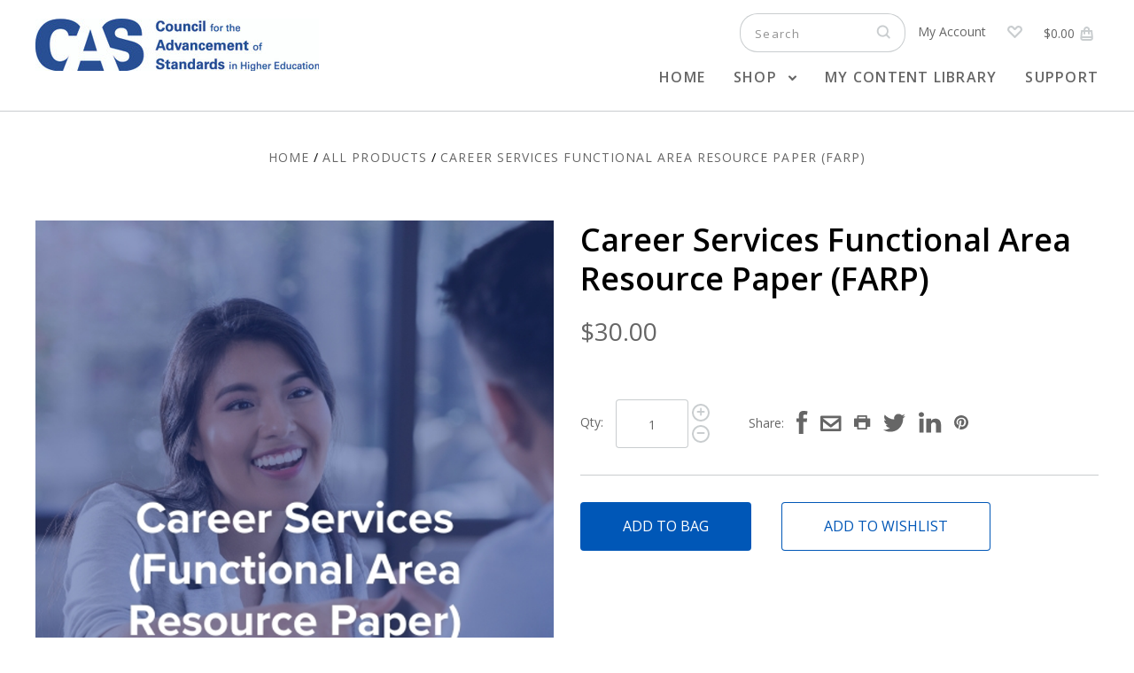

--- FILE ---
content_type: text/html; charset=UTF-8
request_url: https://store.cas.edu/career-services-functional-area-resource-paper-farp/
body_size: 19122
content:

<!DOCTYPE html>
<html class="no-js" lang="en">
  <head>
    <meta http-equiv="X-UA-Compatible" content="ie=edge" />
    <title>Career Services Functional Area Resource Paper (FARP)</title>
    <meta property="product:price:amount" content="30" /><meta property="product:price:currency" content="USD" /><meta property="og:url" content="https://store.cas.edu/career-services-functional-area-resource-paper-farp/" /><meta property="og:site_name" content="CAS" /><link rel='canonical' href='https://store.cas.edu/career-services-functional-area-resource-paper-farp/' /><meta name='platform' content='bigcommerce.stencil' /><meta property="og:type" content="product" />
<meta property="og:title" content="Career Services Functional Area Resource Paper (FARP)" />
<meta property="og:image" content="https://cdn11.bigcommerce.com/s-ux0bealgua/products/319/images/1307/MTQzODg2__96593.1687892781__87240.1692738989.386.513.png?c=1" />
<meta property="og:availability" content="instock" />
<meta property="pinterest:richpins" content="enabled" />
    
     
    <link href="https://cdn11.bigcommerce.com/s-ux0bealgua/product_images/cas-logo2.png?t=1687961182" rel="shortcut icon">
    <meta name="viewport" content="width=device-width, initial-scale=1, maximum-scale=1">
    <script src="https://cdn11.bigcommerce.com/s-ux0bealgua/stencil/40871f40-2afe-013c-886e-0a53b72a8f80/e/84b56400-4ecc-013e-dd49-42e7961536b3/js/modernizr.js"></script>

    <script>
    function browserSupportsAllFeatures() {
        return window.Promise
            && window.fetch
            && window.URL
            && window.URLSearchParams
            && window.WeakMap
            // object-fit support
            && ('objectFit' in document.documentElement.style);
    }

    function loadScript(src) {
        var js = document.createElement('script');
        js.src = src;
        js.onerror = function () {
            console.error('Failed to load polyfill script ' + src);
        };
        document.head.appendChild(js);
    }

    if (!browserSupportsAllFeatures()) {
        loadScript('https://cdn11.bigcommerce.com/s-ux0bealgua/stencil/40871f40-2afe-013c-886e-0a53b72a8f80/e/84b56400-4ecc-013e-dd49-42e7961536b3/dist/theme-bundle.polyfills.js');
    }
</script>

    <script>
      window.lazySizesConfig = window.lazySizesConfig || {};
      window.lazySizesConfig.loadMode = 1;
    </script>
    <script async src="https://cdn11.bigcommerce.com/s-ux0bealgua/stencil/40871f40-2afe-013c-886e-0a53b72a8f80/e/84b56400-4ecc-013e-dd49-42e7961536b3/dist/theme-bundle.head_async.js"></script>

    <link data-stencil-stylesheet href="https://cdn11.bigcommerce.com/s-ux0bealgua/stencil/40871f40-2afe-013c-886e-0a53b72a8f80/e/84b56400-4ecc-013e-dd49-42e7961536b3/css/theme-59fa40f0-2afe-013c-d375-664769252734.css" rel="stylesheet">
    <link href="https://fonts.googleapis.com/css?family=Open+Sans:600,700,400,300,400italic&display=swap" rel="stylesheet">

    <!-- Start Tracking Code for analytics_googleanalytics4 -->

<script data-cfasync="false" src="https://cdn11.bigcommerce.com/shared/js/google_analytics4_bodl_subscribers-358423becf5d870b8b603a81de597c10f6bc7699.js" integrity="sha256-gtOfJ3Avc1pEE/hx6SKj/96cca7JvfqllWA9FTQJyfI=" crossorigin="anonymous"></script>
<script data-cfasync="false">
  (function () {
    window.dataLayer = window.dataLayer || [];

    function gtag(){
        dataLayer.push(arguments);
    }

    function initGA4(event) {
         function setupGtag() {
            function configureGtag() {
                gtag('js', new Date());
                gtag('set', 'developer_id.dMjk3Nj', true);
                gtag('config', 'G-8QPVMB00H0');
            }

            var script = document.createElement('script');

            script.src = 'https://www.googletagmanager.com/gtag/js?id=G-8QPVMB00H0';
            script.async = true;
            script.onload = configureGtag;

            document.head.appendChild(script);
        }

        setupGtag();

        if (typeof subscribeOnBodlEvents === 'function') {
            subscribeOnBodlEvents('G-8QPVMB00H0', false);
        }

        window.removeEventListener(event.type, initGA4);
    }

    

    var eventName = document.readyState === 'complete' ? 'consentScriptsLoaded' : 'DOMContentLoaded';
    window.addEventListener(eventName, initGA4, false);
  })()
</script>

<!-- End Tracking Code for analytics_googleanalytics4 -->


<script src="https://www.google.com/recaptcha/api.js" async defer></script>
<script type="text/javascript">
var BCData = {"product_attributes":{"sku":"CAS-03-01","upc":null,"mpn":null,"gtin":null,"weight":null,"base":true,"image":null,"price":{"without_tax":{"formatted":"$30.00","value":30,"currency":"USD"},"tax_label":"Tax"},"stock":null,"instock":true,"stock_message":null,"purchasable":true,"purchasing_message":null,"call_for_price_message":null}};
</script>

 <script data-cfasync="false" src="https://microapps.bigcommerce.com/bodl-events/1.9.4/index.js" integrity="sha256-Y0tDj1qsyiKBRibKllwV0ZJ1aFlGYaHHGl/oUFoXJ7Y=" nonce="" crossorigin="anonymous"></script>
 <script data-cfasync="false" nonce="">

 (function() {
    function decodeBase64(base64) {
       const text = atob(base64);
       const length = text.length;
       const bytes = new Uint8Array(length);
       for (let i = 0; i < length; i++) {
          bytes[i] = text.charCodeAt(i);
       }
       const decoder = new TextDecoder();
       return decoder.decode(bytes);
    }
    window.bodl = JSON.parse(decodeBase64("[base64]"));
 })()

 </script>

<script nonce="">
(function () {
    var xmlHttp = new XMLHttpRequest();

    xmlHttp.open('POST', 'https://bes.gcp.data.bigcommerce.com/nobot');
    xmlHttp.setRequestHeader('Content-Type', 'application/json');
    xmlHttp.send('{"store_id":"1002715850","timezone_offset":"-5.0","timestamp":"2026-01-21T22:50:52.89431000Z","visit_id":"d0e24741-1774-4f62-8c85-634f9a404615","channel_id":1}');
})();
</script>

    

    
    













































    <!-- snippet location html_head -->

    
<script type="application/ld+json">
  {
    "@context": "http://schema.org",
    "@type": "WebSite",
    "name": "CAS",
    "url": "https://store.cas.edu/"
  }
</script>
  </head>

  <body
    class="product


"
    data-currency-code="USD"
  >

      
    <div class="icons-svg-sprite"><svg style="position: absolute; width: 0; height: 0;" width="0" height="0" version="1.1" xmlns="http://www.w3.org/2000/svg" xmlns:xlink="http://www.w3.org/1999/xlink">
  <defs>
    <symbol id="icon-star" viewBox="0 0 1024 1024">
      <title>star</title>
      <path class="path1" d="M984.504 339.577c-47.75-21.094-174.154-30.282-283.219-34.282-34.154-98.685-88.749-246.342-134.435-291.469-18.627-18.435-48.374-18.435-67.034 0-45.654 45.158-100.278 192.813-134.403 291.469-109.034 4-235.376 13.187-283.19 34.253-25.818 11.411-36.614 42.838-22.938 68.093 31.126 57.28 110.064 142.531 209.126 226.499-27.094 110.25-45.126 210.938-49.936 279.782-2.682 37.779 36.579 64.221 70.125 46.56 62.013-32.925 141.645-67.862 244.749-132.56 32.006 20.096 237.859 138.093 267.002 138.093 27.814 0 49.875-23.866 47.872-52.093-4.81-68.845-22.842-169.533-49.936-279.782 99.094-84 178.032-169.251 209.126-226.531 13.616-25.072 2.998-56.643-22.909-68.032v0z"></path>
    </symbol>
    <symbol id="icon-arrow-up" viewBox="0 0 1489 1024">
      <title>arrow-up</title>
      <path class="path1" d="M1186.251 890.277l-441.599-446.717-441.599 446.717c-69.413 69.413-181.72 69.413-251.133 0-69.041-70.157-69.413-183.581 0-253.738l567.398-572.795c69.041-69.413 181.72-69.413 251.133 0l567.026 572.795c69.32 70.157 69.32 183.581-0.093 253.738-69.413 69.413-181.72 69.413-251.133 0z"></path>
    </symbol>
    <symbol id="icon-arrow-left" viewBox="0 0 683 1024">
      <title>arrow-left</title>
      <path class="path1" d="M611.924 222.907l-292.493 289.142 292.493 289.142c45.449 45.449 45.449 118.983 0 164.432-45.936 45.205-120.202 45.449-166.138 0l-375.044-371.511c-45.449-45.205-45.449-118.983 0-164.432l375.044-371.267c45.936-45.388 120.202-45.388 166.138 0.061 45.449 45.449 45.449 118.983 0 164.432z"></path>
    </symbol>
    <symbol id="icon-arrow-right" viewBox="0 0 634 1024">
      <title>arrow-right</title>
      <path class="path1" d="M58.468 801.093l292.493-289.142-292.493-289.142c-45.449-45.449-45.449-118.983 0-164.432 45.936-45.205 120.202-45.449 166.138 0l375.044 371.511c45.449 45.205 45.449 118.983 0 164.432l-375.044 371.267c-45.936 45.388-120.202 45.388-166.138-0.061-45.449-45.449-45.449-118.983 0-164.432z"></path>
    </symbol>
    <symbol id="icon-close" viewBox="0 0 1024 1024">
      <title>close</title>
      <path class="path1" d="M1024 118.162l-101.095-101.095-384.356 384.357-384.296-384.357-101.156 101.095 384.356 384.357-384.356 384.357 101.156 101.095 384.296-384.296 384.356 384.296 101.095-101.095-384.296-384.357 384.296-384.357z"></path>
    </symbol>
    <symbol id="icon-arrow-down" viewBox="0 0 1024 1024">
      <title>arrow-down</title>
      <path class="path1" d="M208.453 199.435l303.599 307.118 303.599-307.118c47.721-47.721 124.932-47.721 172.654 0 47.465 48.233 47.721 126.212 0 174.445l-390.086 393.796c-47.465 47.721-124.932 47.721-172.654 0l-389.83-393.796c-47.657-48.233-47.657-126.212 0.064-174.445 47.721-47.721 124.932-47.721 172.654 0z"></path>
    </symbol>
    <symbol id="icon-search" viewBox="0 0 1024 1024">
      <title>search</title>
      <path class="path1" d="M991.284 891.053l-187.091-187.151c52.706-70.415 84.269-157.455 84.269-252.145 0-232.87-188.777-421.647-421.647-421.647s-421.647 188.777-421.647 421.647c0 232.87 188.777 421.647 421.647 421.647 94.69 0 181.85-31.563 252.265-84.269l187.031 187.091c23.552 23.552 61.621 23.552 85.173 0s23.552-61.621 0-85.173v0zM466.816 752.934c-166.37 0-301.176-134.807-301.176-301.176s134.807-301.176 301.176-301.176c166.37 0 301.176 134.807 301.176 301.176s-134.807 301.176-301.176 301.176v0z"></path>
    </symbol>
    <symbol id="icon-check-mark" viewBox="0 0 1408 1024">
      <title>check-mark</title>
      <path class="path1" d="M1317.965 53.443c-61.952-61.983-162.41-61.983-224.362 0l-551.661 551.599-271.101-271.101c-61.921-61.983-162.44-61.983-224.362 0-61.952 61.952-61.952 162.41 0 224.362l383.282 383.313c30.976 31.007 71.594 46.464 112.181 46.464s81.205-15.457 112.181-46.464l663.811-663.811c61.983-61.952 61.983-162.41 0.031-224.362z"></path>
    </symbol>
    <symbol id="icon-plus" viewBox="0 0 1024 1024">
      <title>plus</title>
      <path class="path1" d="M133.766 603.15c-44.237 0-80.101-40.816-80.101-91.161v0c0-50.344 35.865-91.161 80.101-91.161h762.774c44.237 0 80.101 40.816 80.101 91.161v0c0 50.344-35.865 91.161-80.101 91.161h-762.774z"></path>
      <path class="path2" d="M515.153 973.477c-50.344 0-91.161-35.865-91.161-80.101v-762.774c0-44.237 40.816-80.101 91.161-80.101s91.161 35.865 91.161 80.101v762.774c0 44.237-40.816 80.101-91.161 80.101z"></path>
    </symbol>
    <symbol id="icon-minus" viewBox="0 0 1024 1024">
      <title>minus</title>
      <path class="path1" d="M133.766 603.15c-44.237 0-80.101-40.816-80.101-91.161v0c0-50.344 35.865-91.161 80.101-91.161h762.774c44.237 0 80.101 40.816 80.101 91.161v0c0 50.344-35.865 91.161-80.101 91.161h-762.774z"></path>
    </symbol>
    <symbol id="icon-avatar" viewBox="0 0 1024 1024">
      <title>avatar</title>
      <path class="path1" d="M512 0c-282.752 0-512 229.248-512 512s229.248 512 512 512c282.752 0 512-229.248 512-512s-229.248-512-512-512v0zM326.72 848.256c21.312-82.752 95.808-144.256 185.28-144.256s164.032 61.504 185.344 144.256c-55.040 30.336-118.080 47.744-185.344 47.744s-130.304-17.408-185.28-47.744v0zM512 512c-35.392 0-64-28.608-64-64s28.608-64 64-64c35.392 0 64 28.608 64 64s-28.608 64-64 64v0zM802.048 763.136c-34.24-74.688-95.872-133.888-172.608-164.288 45.056-35.072 74.56-89.28 74.56-150.848 0-105.984-85.952-192-192-192s-192 86.016-192 192c0 61.568 29.504 115.776 74.56 150.848-76.736 30.4-138.368 89.6-172.608 164.288-58.368-67.392-93.952-155.008-93.952-251.136 0-212.096 171.968-384 384-384 212.096 0 384 171.904 384 384 0 96.128-35.584 183.744-93.952 251.136v0z"></path>
    </symbol>
    <symbol id="icon-calendar" viewBox="0 0 1024 1024">
      <title>calendar</title>
      <path class="path1" d="M960 64h-192c0-35.392-28.608-64-64-64s-64 28.608-64 64h-256c0-35.392-28.608-64-64-64s-64 28.608-64 64h-192c-35.392 0-64 28.608-64 64v832c0 35.392 28.608 64 64 64h896c35.392 0 64-28.608 64-64v-832c0-35.392-28.608-64-64-64v0zM128 448h768v448h-768v-448zM896 320h-768v-128h128c0 35.392 28.608 64 64 64s64-28.608 64-64h256c0 35.392 28.608 64 64 64s64-28.608 64-64h128v128z"></path>
    </symbol>
    <symbol id="icon-delete" viewBox="0 0 896 1024">
      <title>delete</title>
      <path class="path1" d="M128 960c0 35.392 28.608 64 64 64h512c35.392 0 64-28.608 64-64v-704h-640v704zM256 384h384v512h-384v-512zM832 64h-256c0-35.392-28.608-64-64-64h-128c-35.392 0-64 28.608-64 64h-256c-35.392 0-64 28.608-64 64s28.608 64 64 64h768c35.392 0 64-28.608 64-64s-28.608-64-64-64z"></path>
    </symbol>
    <symbol id="icon-edit" viewBox="0 0 1024 1024">
      <title>edit</title>
      <path class="path1" d="M946.116 248.245l-230.641-230.581c-23.552-23.552-61.681-23.552-85.173 0l-630.302 630.362v315.753h315.814l630.302-630.302c23.552-23.552 23.552-61.621 0-85.233v0zM271.059 843.309h-150.588v-150.588l2.59-2.59 150.588 150.588-2.59 2.59zM358.822 755.546l-150.588-150.588 454.355-454.355 150.588 150.588-454.355 454.355z"></path>
    </symbol>
    <symbol id="icon-phone" viewBox="0 0 1081 1024">
      <title>phone</title>
      <path class="path1" d="M821.909 161.703l-80.453 80.453c-22.245 22.245-22.245 58.208 0 80.453s58.208 22.245 80.453 0l80.453-80.453c22.245-22.245 22.245-58.208 0-80.453s-58.208-22.245-80.453 0z"></path>
      <path class="path2" d="M632.603 179.322l29.446-109.899c8.166-30.371-9.855-61.587-40.267-69.632-30.291-8.166-61.506 9.775-69.632 40.186l-29.446 109.899c-8.166 30.371 9.815 61.547 40.227 69.672 30.371 8.166 61.547-9.815 69.672-40.227z"></path>
      <path class="path3" d="M994.642 402.016l-109.899 29.446c-30.411 8.126-48.312 39.301-40.227 69.672 8.126 30.331 39.301 48.393 69.672 40.227l109.899-29.446c30.411-8.126 48.393-39.301 40.227-69.672-8.126-30.411-39.301-48.393-69.672-40.227z"></path>
      <path class="path4" d="M218.512 201.93l-160.906 160.906c-5.229 5.229-9.413 11.505-12.269 18.464-2.896 6.999-4.425 14.401-4.385 21.923-0.040 8.005 16.654 200.972 217.786 402.104s382.192 214.93 391.122 216.7c2.856 0.603 5.712 0.483 8.568 0.603 1.287 0.080 2.454 0.282 3.781 0.241 6.476-0.121 12.671-1.327 18.504-3.62 1.327-0.362 2.494-1.046 3.701-1.609 6.155-2.856 11.988-6.356 16.734-11.103l160.987-160.987c22.245-22.245 22.245-58.208 0-80.453l-160.906-160.906c-22.245-22.245-58.208-22.245-80.453 0l-40.227 40.227-160.906-160.906 40.227-40.227c22.245-22.245 22.245-58.208 0-80.453l-160.906-160.906c-22.245-22.245-58.208-22.245-80.453 0v0zM339.191 403.062l-40.227 40.227c-22.245 22.245-22.245 58.208 0 80.453l241.359 241.359c22.245 22.245 58.208 22.245 80.453 0l40.227-40.227 80.453 80.453-97.71 97.71c-57.363-16.734-143.649-17.257-304.555-178.163s-176.031-256.404-182.226-300.492l101.773-101.773 80.453 80.453z"></path>
    </symbol>
    <symbol id="icon-spinner" viewBox="0 0 1024 1024">
      <title>spinner8</title>
      <path class="path1" d="M512 1024c-136.76 0-265.334-53.258-362.040-149.96-96.702-96.706-149.96-225.28-149.96-362.040 0-96.838 27.182-191.134 78.606-272.692 50-79.296 120.664-143.372 204.356-185.3l43 85.832c-68.038 34.084-125.492 86.186-166.15 150.67-41.746 66.208-63.812 142.798-63.812 221.49 0 229.382 186.618 416 416 416s416-186.618 416-416c0-78.692-22.066-155.282-63.81-221.49-40.66-64.484-98.114-116.584-166.15-150.67l43-85.832c83.692 41.928 154.358 106.004 204.356 185.3 51.422 81.558 78.604 175.854 78.604 272.692 0 136.76-53.258 265.334-149.96 362.040-96.706 96.702-225.28 149.96-362.040 149.96z"></path>
    </symbol>
    <symbol id="icon-lock" viewBox="0 0 24 24">
      <path d="M18 8h-1V6c0-2.76-2.24-5-5-5S7 3.24 7 6v2H6c-1.1 0-2 .9-2 2v10c0 1.1.9 2 2 2h12c1.1 0 2-.9 2-2V10c0-1.1-.9-2-2-2zm-6 9c-1.1 0-2-.9-2-2s.9-2 2-2 2 .9 2 2-.9 2-2 2zm3.1-9H8.9V6c0-1.71 1.39-3.1 3.1-3.1 1.71 0 3.1 1.39 3.1 3.1v2z"></path>
    </symbol>
  </defs>
</svg>
</div>
    <div class="site-wrapper">
      <!-- snippet location header -->

      <header
  class="
    site-header
    logo-align-left
  "
  role="banner"
>
    <div class="container">
  <div data-alerts>

  </div>
  <section class="top-bar">
      <div class="custom-logo">
          <h1 class="site-branding has-logo">
  <a class="site-branding-link" href="https://www.cas.edu">
      <img class="site-branding-logo" src="https://cdn11.bigcommerce.com/s-ux0bealgua/images/stencil/320w/image-manager/cas-logo.jpg" alt="CAS">
  </a>
</h1>
      </div>
    <div
      class="site-alerts"
    >
      

    </div>
    <div class="container">

      <div class="top-bar-center">
          <div data-cart-promos>
            

          </div>

        <h1 class="site-branding has-logo">
  <a class="site-branding-link" href="https://www.cas.edu">
      <img class="site-branding-logo" src="https://cdn11.bigcommerce.com/s-ux0bealgua/images/stencil/320w/image-manager/cas-logo.jpg" alt="CAS">
  </a>
</h1>
      </div>

      <div class="top-bar-right customer-utils">
          <div class="search-button-wrap top-bar-button navigation-desktop">
              <!-- snippet location forms_search -->

<form class="search-form" action="/search.php" data-validated-form>
  <div class="form-field">
    <input class="search-input form-input form-input-short" name="search_query" placeholder="Search" required>
  </div>
  <button class="button-search-submit" type="submit">
    <svg class="icon-search" width="17" height="17" viewBox="0 0 17 17" xmlns="http://www.w3.org/2000/svg"><title>search_icon</title><path d="M16.46 14.8l-3.1-3.1c.87-1.18 1.4-2.63 1.4-4.2 0-3.87-3.14-7-7-7-3.88 0-7 3.13-7 7s3.12 7 7 7c1.56 0 3-.52 4.18-1.4l3.1 3.1c.4.4 1.03.4 1.42 0 .4-.38.4-1.02 0-1.4zm-8.7-2.3c-2.77 0-5-2.24-5-5s2.23-5 5-5c2.75 0 5 2.24 5 5s-2.25 5-5 5z"/></svg>
  </button>
</form>
          </div>
              <div class="customer-links">
                      <a class="top-bar-button" href="/login.php">
                          <span class="button-text">
                              My Account
                          </span>
                      </a>
              </div>


        <div class="compare-wrap" data-compare-widget>
          <button class="top-bar-button button-compare-toggle">
            Compare
            <span class="compare-items-count"></span>
          </button>
          <div class="compare-tab" id="compare-tab">
            <div class="compare-tab-upper">
              <div class="item-limit">
                Compare up to 4 items:
              </div>
              <a href="#" class="clear-compare" data-compare-remove-all>
                Clear Selection
              </a>
            </div>
            <ul
              class="compare-items-list"
              id="compare-items-wrapper"
              data-compare-items
            >
            </ul>
            <a
              class="button button-primary compare-submit"
              href="/compare"
              data-compare-link="/compare"
            >
              Compare
            </a>
          </div>
        </div>

          <a
            class="top-bar-button button-wishlist"
            href="/wishlist.php"
          >
            <svg class="icon-wishlist" width="17" height="14" viewBox="0 0 17 14" xmlns="http://www.w3.org/2000/svg"><title>wishlist</title><path d="M12.75 0c-1.173 0-2.237.482-3.005 1.26L8.5 2.515 7.255 1.26C6.485.483 5.423 0 4.25 0 1.903 0 0 1.928 0 4.305c0 1.188.758 2.3 1.527 3.077l6.222 6.303c.414.42 1.086.42 1.5 0L15.457 7.4C16.226 6.62 17 5.492 17 4.304 17 1.928 15.097 0 12.75 0zM8.5 11.4L3.022 5.85c-.386-.387-.897-.95-.897-1.545 0-1.19.95-2.153 2.125-2.153.588 0 1.12.24 1.502.63L7.75 4.798c.414.42 1.086.42 1.5 0l1.998-2.014c.383-.39.914-.63 1.502-.63 1.173 0 2.125.963 2.125 2.152 0 .595-.51 1.158-.897 1.546L8.5 11.4z"/></svg>
          </a>

        <button
          class="
            top-bar-button
            button-cart-toggle
          "
        >
            <span
              class="mini-cart-subtotal button-text"
              data-cart-subtotal="0"
            >
                $0.00
            </span>
              <svg class="icon-cart" width="15" height="16" viewBox="0 0 15 16" xmlns="http://www.w3.org/2000/svg">
  <title>bag</title>
  <path d="M11.8955 14h-8.58c-.286 0-.549-.117-.741-.329-.169-.187-.243-.423-.243-.671h10.548c0 .248-.074.484-.243.671-.192.212-.455.329-.741.329zm-7.79-8v2c0 .553.447 1 1 1 .553 0 1-.447 1-1V6h3v2c0 .553.447 1 1 1 .553 0 1-.447 1-1V6h1.095l.5 5h-10.19l.5-5h1.095zm2-2.5c0-.827.673-1.5 1.5-1.5s1.5.673 1.5 1.5V4h-3v-.5zm7.905.5h-2.905v-.5c0-1.93-1.57-3.5-3.5-3.5s-3.5 1.57-3.5 3.5V4h-2.905l-.87 8.702c-.084.842.193 1.685.761 2.312.568.627 1.378.986 2.224.986h8.58c.846 0 1.656-.359 2.224-.986.568-.627.845-1.47.761-2.313L14.0105 4z"/>
</svg>
        </button>
      </div>

      <span
        class="
          button-mobile-nav-cart
        "
      >
        <a href="/cart.php">
            <svg class="icon-cart" width="15" height="16" viewBox="0 0 15 16" xmlns="http://www.w3.org/2000/svg">
  <title>bag</title>
  <path d="M11.8955 14h-8.58c-.286 0-.549-.117-.741-.329-.169-.187-.243-.423-.243-.671h10.548c0 .248-.074.484-.243.671-.192.212-.455.329-.741.329zm-7.79-8v2c0 .553.447 1 1 1 .553 0 1-.447 1-1V6h3v2c0 .553.447 1 1 1 .553 0 1-.447 1-1V6h1.095l.5 5h-10.19l.5-5h1.095zm2-2.5c0-.827.673-1.5 1.5-1.5s1.5.673 1.5 1.5V4h-3v-.5zm7.905.5h-2.905v-.5c0-1.93-1.57-3.5-3.5-3.5s-3.5 1.57-3.5 3.5V4h-2.905l-.87 8.702c-.084.842.193 1.685.761 2.312.568.627 1.378.986 2.224.986h8.58c.846 0 1.656-.359 2.224-.986.568-.627.845-1.47.761-2.313L14.0105 4z"/>
</svg>
        </a>
      </span>

      <button
        class="
          button-mobile-nav-toggle
        "
      >
        <i class="burger"></i>
      </button>
    </div>
  </section>

  <section class="main-nav-bar">
    <div class="container">

        
<nav class="navigation">
  <ul>
      <li><a class="top-level-nav-link" href="https://store.cas.edu/">Home</a></li>
        <li class="dropdown mega-nav">
          <a class="dropdown-toggle top-level-nav-link" href="#">
            Shop
            <svg class="icon-arrow-down" width="9" height="7" viewBox="0 0 9 7" xmlns="http://www.w3.org/2000/svg"><title>dropdown_arrow</title><path d="M1.832.753l2.668 2.7 2.67-2.7c.418-.42 1.097-.42 1.516 0 .417.424.42 1.11 0 1.533l-3.428 3.46c-.417.42-1.098.42-1.518 0L.314 2.287c-.42-.424-.42-1.11 0-1.533.42-.42 1.1-.42 1.518 0z"/></svg>
          </a>
          <div class="dropdown-panel mega-nav-panel">
              <ul class="mega-nav-list ">
                
  <li class="parent ">
    <a href="https://store.cas.edu/all-products/">All Products</a>
  </li>
  <li class="parent ">
    <a href="https://store.cas.edu/cas-professional-standards-for-higher-education/">CAS Professional Standards for Higher Education</a>
  </li>
  <li class="parent ">
    <a href="https://store.cas.edu/self-assessment-guides/">Self-Assessment Guides</a>
  </li>
  <li class="parent ">
    <a href="https://store.cas.edu/complete-set-of-sags/">Complete Set of SAGs</a>
  </li>
  <li class="parent ">
    <a href="https://store.cas.edu/functional-area-standards/">Functional Area Standards</a>
  </li>
  <li class="parent ">
    <a href="https://store.cas.edu/multi-functional-area-guide/">Multi-Functional Area Guide</a>
  </li>
  <li class="parent ">
    <a href="https://store.cas.edu/cross-functional-frameworks/">Cross-Functional Frameworks</a>
  </li>
  <li class="parent ">
    <a href="https://store.cas.edu/learning-development-outcomes/">Learning &amp; Development Outcomes</a>
  </li>
  <li class="parent ">
    <a href="https://store.cas.edu/resource-papers/">Resource Papers</a>
  </li>
  <li class="parent ">
    <a href="https://store.cas.edu/annual-subscription-1/">Annual Subscription</a>
  </li>
  <li class="parent ">
    <a href="https://store.cas.edu/spotlighted-products/">Spotlighted Products</a>
  </li>
              </ul>
          </div>
        </li>
          <li class="nav-page">
            <a class="top-level-nav-link" href="https://store.cas.edu/account.php?action=order_status">My Content Library</a>
          </li>
          <li class="nav-page">
            <a class="top-level-nav-link" href="https://store.cas.edu/support/">Support</a>
          </li>
  </ul>


</nav>





    </div>
  </section>
    </div>
</header>
      <div class="site-canvas">
        <div class="on-canvas">
          <div data-content-region="home_below_menu"></div>
          <div data-content-region="header_bottom--global"></div>
          <div data-content-region="header_bottom"></div>

          
          <main class="main-content">
              <section
  class="
    product-details
    product-block
    section
      product-single
    bag-icon
    product-description-first
  "
    data-product-container
  data-product-title="Career Services Functional Area Resource Paper (FARP)"
  data-product-id="319"
>
  <div class="container">
      <div class="breadcrumbs-container">
  <ul class="breadcrumbs">
      <li class="breadcrumb ">
          <a href="https://store.cas.edu/" class="breadcrumb-label breadcrumb-link"><span itemprop="name">Home</span></a>
      </li>
      <li class="breadcrumb ">
          <a href="https://store.cas.edu/all-products/" class="breadcrumb-label breadcrumb-link"><span itemprop="name">All Products</span></a>
      </li>
      <li class="breadcrumb is-active">
          <a href="https://store.cas.edu/career-services-functional-area-resource-paper-farp/" class="breadcrumb-label breadcrumb-link"><span itemprop="name">Career Services Functional Area Resource Paper (FARP)</span></a>
      </li>
  </ul>
</div>

    <div class="product-details-column">
      <div class="product-images-container">
  <div class="product-images-loader">
    <svg class="icon icon-spinner">
      <use xlink:href="#icon-spinner" />
    </svg>
  </div>

  <div class="product-slides-container">
    <div class="product-slides-wrap">
          <a
            class="product-image"
            style="background-image:url(https://cdn11.bigcommerce.com/s-ux0bealgua/images/stencil/2048x2048/products/319/1307/MTQzODg2__96593.1687892781__87240.1692738989.png?c=1);"
            href="https://cdn11.bigcommerce.com/s-ux0bealgua/images/stencil/2048x2048/products/319/1307/MTQzODg2__96593.1687892781__87240.1692738989.png?c=1"
            data-product-image
          >
             <img
               src="https://cdn11.bigcommerce.com/s-ux0bealgua/images/stencil/1024x1024/products/319/1307/MTQzODg2__96593.1687892781__87240.1692738989.png?c=1"
               alt="Career Services Functional Area Resource Paper (FARP)"
               data-lazy="https://cdn11.bigcommerce.com/s-ux0bealgua/images/stencil/1024x1024/products/319/1307/MTQzODg2__96593.1687892781__87240.1692738989.png?c=1"
              >
          </a>
    </div>
  </div>
</div>
    </div>

    <div class="product-details-column">

        <h1 class="product-title">Career Services Functional Area Resource Paper (FARP)</h1>

      <div class="product-price">
              <div
      class="
        price
        
        "
      >
        <div
          class="price-withouttax"
          data-product-price-wrapper="without-tax"
        >



          <div class="price-value-wrapper">
              <label class="price-label">
                
              </label>
            <span class="price-value" data-product-price>
              $30.00
            </span>


          </div>

        </div>


    </div>

      </div>

      <div data-content-region="product_below_price"></div>




            



<form
  class="form add-to-cart-form"
  method="post"
  action="https://store.cas.edu/cart.php"
  enctype="multipart/form-data"
  data-cart-item-add
  data-product-options-count="0"
>
  <input type="hidden" name="action" value="add">
  <input type="hidden" name="product_id" value="319" data-product-id/>

  <div class="product-options-container" data-product-option-change>

  </div>


  <div class="product-quantity-submit">
    <div class="product-quantity-container">
        <div class="form-field form-inline">
          <label class="form-label">
            <strong class="form-label-text form-label-text-qty ">
              Qty:
            </strong>
            <input
              type="text"
              class="product-quantity form-input"
              name="qty[]"
              value="1"
              min="0"
              pattern="[0-9]+"
            >
            <div class="product-quantity-toggle-wrapper">
              <span class="product-quantity-toggle product-quantity-increment">
                <svg class="icon icon-plus">
                  <use xlink:href="#icon-plus" />
                </svg>
              </span>
              <span class="product-quantity-toggle product-quantity-decrement">
                <svg class="icon icon-minus">
                  <use xlink:href="#icon-minus" />
                </svg>
              </span>
            </div>
          </label>
        </div>

      <div class="share-block">
        <span class="form-label-text share-title">
          Share:
        </span>
          <nav class="share-buttons-nav">
    <ul class="share-buttons" data-share-buttons>

          <li class="social-link facebook">
            <a target="_blank" href="http://www.facebook.com/sharer.php?u=https://store.cas.edu/career-services-functional-area-resource-paper-farp/" class="facebook">
              <svg width="13" height="26" viewBox="0 0 8 16" xmlns="http://www.w3.org/2000/svg"><title>facebook</title><path d="M0 5.292h1.655V3.684c0-.71.018-1.803.532-2.48C2.73.487 3.474 0 4.755 0 6.842 0 7.72.297 7.72.297l-.412 2.45s-.69-.198-1.333-.198c-.644 0-1.22.23-1.22.872v1.87h2.638L7.21 7.685H4.754V16h-3.1V7.685H0V5.292"/></svg>
            </a>
          </li>






          <li class="social-link mail">
            <a href="mailto:?subject=Career Services Functional Area Resource Paper (FARP)&amp;body=https://store.cas.edu/career-services-functional-area-resource-paper-farp/" class="email">
              <svg width="24" height="20" viewBox="0 0 19 12"xmlns="http://www.w3.org/2000/svg"><title>email</title><path d="M17.5 0H1.167C.52 0 0 .52 0 1.167v11.666C0 13.48.52 14 1.167 14H17.5c.645 0 1.167-.52 1.167-1.167V1.167C18.667.52 18.145 0 17.5 0zm-1.167 2.333v.077l-7 5.445-7-5.445v-.077h14zm-14 9.334v-6.3l6.284 4.887c.21.164.463.246.716.246.253 0 .507-.082.717-.246l6.283-4.887v6.3h-14z"/></svg>
            </a>
          </li>





          <li class="social-link print">
            <a class="print" href="javascript:;" onclick="window.print()">
              <svg width="19" height="16" viewBox="0 0 19 16" xmlns="http://www.w3.org/2000/svg"><title>printer</title><path d="M17.776 3.62h-3.09V.53c0-.293-.24-.53-.532-.53H4.152c-.292 0-.53.237-.53.53v3.092H.53c-.293 0-.53.236-.53.53v8.277c0 .292.237.53.53.53h2.955v2.51c0 .293.237.53.53.53h10.14c.292 0 .53-.237.53-.53v-2.51h3.09c.294 0 .53-.238.53-.53V4.15c.002-.292-.235-.53-.53-.53zm-12.404 0V1.75h7.563v1.87H5.372zm7.574 4.323v6.307h-7.6V7.943h7.6z"/></svg>
            </a>
          </li>


          <li class="social-link twitter">
            <a target="_blank" href="https://twitter.com/share?url=https://store.cas.edu/career-services-functional-area-resource-paper-farp/&amp;text=Career Services Functional Area Resource Paper (FARP)" class="twitter">
              <svg width="26" height="21" viewBox="0 0 18 14" xmlns="http://www.w3.org/2000/svg"><title>twitter</title><path d="M17.228 1.657c-.633.28-1.315.472-2.03.557.73-.437 1.29-1.13 1.554-1.955-.683.403-1.438.698-2.245.855C13.863.43 12.944 0 11.927 0c-1.95 0-3.533 1.583-3.533 3.534 0 .277.03.546.09.805C5.548 4.19 2.945 2.785 1.2.644.894 1.17.72 1.777.72 2.425c0 1.224.625 2.306 1.573 2.94-.578-.017-1.124-.178-1.6-.44v.043c0 1.713 1.217 3.142 2.835 3.465-.296.083-.61.125-.93.125-.23 0-.45-.02-.667-.063.45 1.404 1.756 2.426 3.303 2.453-1.21.95-2.734 1.514-4.39 1.514-.285 0-.567-.016-.843-.05C1.564 13.416 3.423 14 5.418 14c6.502 0 10.056-5.385 10.056-10.055 0-.154-.003-.308-.01-.458.692-.5 1.292-1.12 1.764-1.83"/></svg>
            </a>
          </li>







            <li class="social-link linkedin">
                <a target="_blank" href="http://www.linkedin.com/shareArticle?url=https://store.cas.edu/career-services-functional-area-resource-paper-farp/&amp;title=Career Services Functional Area Resource Paper (FARP)" class="linkedin">
                    <svg width="26" height="26" viewBox="0 0 18 16" xmlns="http://www.w3.org/2000/svg"><title>linkedin</title><path d="M17.425 16h-3.85v-5.625c0-1.472-.603-2.477-1.928-2.477-1.013 0-1.577.678-1.84 1.332-.098.235-.082.56-.082.888V16H5.91s.05-9.964 0-10.87h3.815v1.707c.225-.746 1.444-1.81 3.39-1.81 2.414 0 4.31 1.563 4.31 4.93V16zM2.05 3.77h-.023C.797 3.77 0 2.94 0 1.888 0 .813.82 0 2.075 0c1.253 0 2.023.81 2.048 1.884 0 1.053-.795 1.887-2.072 1.887zM.44 5.13h3.396V16H.44V5.13z"/></svg>
                </a>
            </li>
          <li class="social-link pinterest">
            <a target="_blank" href="//pinterest.com/pin/create/button/?url=https://store.cas.edu/career-services-functional-area-resource-paper-farp/&amp;media=https://cdn11.bigcommerce.com/s-ux0bealgua/images/stencil/500x500/products/319/1307/MTQzODg2__96593.1687892781__87240.1692738989.png?c=1&amp;description=Career Services Functional Area Resource Paper (FARP)" class="share-pinterest">
              <svg width="16" height="16" viewBox="0 0 16 16" xmlns="http://www.w3.org/2000/svg"><title>pinterest</title><path d="M8 0C3.583 0 0 3.582 0 8c0 3.275 1.97 6.09 4.79 7.327-.023-.558-.004-1.23.138-1.837l1.03-4.36S5.7 8.62 5.7 7.866c0-1.185.688-2.07 1.543-2.07.727 0 1.08.546 1.08 1.2 0 .732-.468 1.826-.707 2.84-.2.85.425 1.54 1.262 1.54 1.516 0 2.536-1.946 2.536-4.253 0-1.753-1.18-3.065-3.328-3.065-2.426 0-3.938 1.81-3.938 3.83 0 .698.205 1.19.527 1.57.148.175.168.244.114.446l-.16.64c-.055.204-.22.277-.4.202-1.12-.457-1.64-1.68-1.64-3.057 0-2.272 1.916-4.998 5.717-4.998 3.055 0 5.065 2.212 5.065 4.583 0 3.14-1.744 5.483-4.317 5.483-.863 0-1.675-.466-1.954-.996 0 0-.464 1.843-.562 2.198-.17.617-.5 1.234-.805 1.714.72.212 1.48.328 2.267.328 4.418 0 8-3.582 8-8s-3.582-8-8-8"/></svg>
            </a>
          </li>

    </ul>
  </nav>
      </div>
    </div>

    <button
      type="submit"
      class="
        button
        button-primary
        button-wide
        add-to-cart
        button-progress
        spinner
      "
      data-button-purchase
    >
      <span class="button-text">
            Add to Bag
      </span>
    </button>

      <div class="wishlist-form" data-wishlist-dropdown>
          <a
            class="button button-secondary button-wide add-to-wishlist"
            href="/wishlist.php?action=add&amp;product_id=319"
          >
            Add to Wishlist
          </a>
      </div>
  </div>

</form>

      <div class="product-message-area" data-product-alerts></div>

    </div>

    <!-- snippet location product_details -->

  </div>
</section>

  <div class="container">
            <div class="product-description">
                <h4>Description</h4>
                <p>The stories in this Functional Area Resource Paper (FARP) reflect how Career Services at five different institutions were able to use the CAS Standards to improve the quality of their programs and services.This publication serves as a resource to help demystify the program review process and encourage implementing an existing program review framework.</p>

                <!-- snippet location product_description -->
            </div>

        <div class="product-stock">
            <span class="product-details-hidden" data-product-stock>Current stock:</span>
            <span class="product-details-hidden" data-product-stock data-product-stock-level>0</span>
        </div>

    </div>

  <div data-content-region="product_below_content"></div>

    <section class="products-related section">
      <div class="container">
        <h3 class="section-title">Related Products</h3>
        <div class="product-grid product-carousel">
                
<article
  class="product-grid-item product-block"
  data-product-title="Women’s and Gender Programs and Services Functional Area Resource Paper"
  data-product-id="292"
>
  <figure class="product-item-thumbnail">
    <a href="https://store.cas.edu/womens-and-gender-programs-and-services-functional-area-resource-paper/" class="ratio-1-1">
      <img
    src="https://cdn11.bigcommerce.com/s-ux0bealgua/images/stencil/160w/products/292/1271/MTQzODky__00308.1687893959.png?c=1"
    alt="Women’s and Gender Programs and Services Functional Area Resource Paper"
    title="Women’s and Gender Programs and Services Functional Area Resource Paper"
    data-sizes="auto"
        srcset="[data-uri]"
    data-srcset="https://cdn11.bigcommerce.com/s-ux0bealgua/images/stencil/80w/products/292/1271/MTQzODky__00308.1687893959.png?c=1 80w, https://cdn11.bigcommerce.com/s-ux0bealgua/images/stencil/160w/products/292/1271/MTQzODky__00308.1687893959.png?c=1 160w, https://cdn11.bigcommerce.com/s-ux0bealgua/images/stencil/320w/products/292/1271/MTQzODky__00308.1687893959.png?c=1 320w, https://cdn11.bigcommerce.com/s-ux0bealgua/images/stencil/640w/products/292/1271/MTQzODky__00308.1687893959.png?c=1 640w, https://cdn11.bigcommerce.com/s-ux0bealgua/images/stencil/960w/products/292/1271/MTQzODky__00308.1687893959.png?c=1 960w, https://cdn11.bigcommerce.com/s-ux0bealgua/images/stencil/1280w/products/292/1271/MTQzODky__00308.1687893959.png?c=1 1280w, https://cdn11.bigcommerce.com/s-ux0bealgua/images/stencil/1920w/products/292/1271/MTQzODky__00308.1687893959.png?c=1 1920w, https://cdn11.bigcommerce.com/s-ux0bealgua/images/stencil/2560w/products/292/1271/MTQzODky__00308.1687893959.png?c=1 2560w"
  class="lazyload product-item-image"
  style="object-fit: cover;"
  
/>
      <div class="product-item-mask">
        <a href="https://store.cas.edu/womens-and-gender-programs-and-services-functional-area-resource-paper/" class="item-link"></a>
        <div class="product-item-actions">

            <button
              class="button button-secondary button-short"
              data-quick-shop
              data-product-id="292"
            >
              Quick View
            </button>

        </div>
      </div>
    </a>
  </figure>

  <div class="product-item-details">
    <h5 class="product-item-title">
      <a href="https://store.cas.edu/womens-and-gender-programs-and-services-functional-area-resource-paper/" alt="Women’s and Gender Programs and Services Functional Area Resource Paper">Women’s and Gender Programs and Services Functional Area Resource Paper</a>
    </h5>

    <div
      class="product-item-price"
      data-product-price="$30.00"
    >
          <div
      class="
        price
        
        "
      >
        <div
          class="price-withouttax"
          data-product-price-wrapper="without-tax"
        >



          <div class="price-value-wrapper">
              <label class="price-label">
                
              </label>
            <span class="price-value" data-product-price>
              $30.00
            </span>


          </div>

        </div>


    </div>
    </div>
  </div>
</article>
                
<article
  class="product-grid-item product-block"
  data-product-title="Learning Assistance Programs Functional Area Resource Paper"
  data-product-id="288"
>
  <figure class="product-item-thumbnail">
    <a href="https://store.cas.edu/learning-assistance-programs-functional-area-resource-paper/" class="ratio-1-1">
      <img
    src="https://cdn11.bigcommerce.com/s-ux0bealgua/images/stencil/160w/products/288/1286/MTQzODg4__73272.1690233450.png?c=1"
    alt="Learning Assistance Programs Functional Area Resource Paper"
    title="Learning Assistance Programs Functional Area Resource Paper"
    data-sizes="auto"
        srcset="[data-uri]"
    data-srcset="https://cdn11.bigcommerce.com/s-ux0bealgua/images/stencil/80w/products/288/1286/MTQzODg4__73272.1690233450.png?c=1 80w, https://cdn11.bigcommerce.com/s-ux0bealgua/images/stencil/160w/products/288/1286/MTQzODg4__73272.1690233450.png?c=1 160w, https://cdn11.bigcommerce.com/s-ux0bealgua/images/stencil/320w/products/288/1286/MTQzODg4__73272.1690233450.png?c=1 320w, https://cdn11.bigcommerce.com/s-ux0bealgua/images/stencil/640w/products/288/1286/MTQzODg4__73272.1690233450.png?c=1 640w, https://cdn11.bigcommerce.com/s-ux0bealgua/images/stencil/960w/products/288/1286/MTQzODg4__73272.1690233450.png?c=1 960w, https://cdn11.bigcommerce.com/s-ux0bealgua/images/stencil/1280w/products/288/1286/MTQzODg4__73272.1690233450.png?c=1 1280w, https://cdn11.bigcommerce.com/s-ux0bealgua/images/stencil/1920w/products/288/1286/MTQzODg4__73272.1690233450.png?c=1 1920w, https://cdn11.bigcommerce.com/s-ux0bealgua/images/stencil/2560w/products/288/1286/MTQzODg4__73272.1690233450.png?c=1 2560w"
  class="lazyload product-item-image"
  style="object-fit: cover;"
  
/>
      <div class="product-item-mask">
        <a href="https://store.cas.edu/learning-assistance-programs-functional-area-resource-paper/" class="item-link"></a>
        <div class="product-item-actions">

            <button
              class="button button-secondary button-short"
              data-quick-shop
              data-product-id="288"
            >
              Quick View
            </button>

        </div>
      </div>
    </a>
  </figure>

  <div class="product-item-details">
    <h5 class="product-item-title">
      <a href="https://store.cas.edu/learning-assistance-programs-functional-area-resource-paper/" alt="Learning Assistance Programs Functional Area Resource Paper">Learning Assistance Programs Functional Area Resource Paper</a>
    </h5>

    <div
      class="product-item-price"
      data-product-price="$30.00"
    >
          <div
      class="
        price
        
        "
      >
        <div
          class="price-withouttax"
          data-product-price-wrapper="without-tax"
        >



          <div class="price-value-wrapper">
              <label class="price-label">
                
              </label>
            <span class="price-value" data-product-price>
              $30.00
            </span>


          </div>

        </div>


    </div>
    </div>
  </div>
</article>
                
<article
  class="product-grid-item product-block"
  data-product-title="Housing &amp; Residential Life Programs Functional Area Resource Paper"
  data-product-id="283"
>
  <figure class="product-item-thumbnail">
    <a href="https://store.cas.edu/housing-residential-life-programs-functional-area-resource-paper/" class="ratio-1-1">
      <img
    src="https://cdn11.bigcommerce.com/s-ux0bealgua/images/stencil/160w/products/283/1218/MTQzODc1__80763.1687893347.png?c=1"
    alt="Housing &amp; Residential Life Programs Functional Area Resource Paper"
    title="Housing &amp; Residential Life Programs Functional Area Resource Paper"
    data-sizes="auto"
        srcset="[data-uri]"
    data-srcset="https://cdn11.bigcommerce.com/s-ux0bealgua/images/stencil/80w/products/283/1218/MTQzODc1__80763.1687893347.png?c=1 80w, https://cdn11.bigcommerce.com/s-ux0bealgua/images/stencil/160w/products/283/1218/MTQzODc1__80763.1687893347.png?c=1 160w, https://cdn11.bigcommerce.com/s-ux0bealgua/images/stencil/320w/products/283/1218/MTQzODc1__80763.1687893347.png?c=1 320w, https://cdn11.bigcommerce.com/s-ux0bealgua/images/stencil/640w/products/283/1218/MTQzODc1__80763.1687893347.png?c=1 640w, https://cdn11.bigcommerce.com/s-ux0bealgua/images/stencil/960w/products/283/1218/MTQzODc1__80763.1687893347.png?c=1 960w, https://cdn11.bigcommerce.com/s-ux0bealgua/images/stencil/1280w/products/283/1218/MTQzODc1__80763.1687893347.png?c=1 1280w, https://cdn11.bigcommerce.com/s-ux0bealgua/images/stencil/1920w/products/283/1218/MTQzODc1__80763.1687893347.png?c=1 1920w, https://cdn11.bigcommerce.com/s-ux0bealgua/images/stencil/2560w/products/283/1218/MTQzODc1__80763.1687893347.png?c=1 2560w"
  class="lazyload product-item-image"
  style="object-fit: cover;"
  
/>
      <div class="product-item-mask">
        <a href="https://store.cas.edu/housing-residential-life-programs-functional-area-resource-paper/" class="item-link"></a>
        <div class="product-item-actions">

            <button
              class="button button-secondary button-short"
              data-quick-shop
              data-product-id="283"
            >
              Quick View
            </button>

        </div>
      </div>
    </a>
  </figure>

  <div class="product-item-details">
    <h5 class="product-item-title">
      <a href="https://store.cas.edu/housing-residential-life-programs-functional-area-resource-paper/" alt="Housing &amp; Residential Life Programs Functional Area Resource Paper">Housing &amp; Residential Life Programs Functional Area Resource Paper</a>
    </h5>

    <div
      class="product-item-price"
      data-product-price="$30.00"
    >
          <div
      class="
        price
        
        "
      >
        <div
          class="price-withouttax"
          data-product-price-wrapper="without-tax"
        >



          <div class="price-value-wrapper">
              <label class="price-label">
                
              </label>
            <span class="price-value" data-product-price>
              $30.00
            </span>


          </div>

        </div>


    </div>
    </div>
  </div>
</article>
                
<article
  class="product-grid-item product-block"
  data-product-title="Fraternity and Sorority Advising Programs Functional Area Resource Paper"
  data-product-id="357"
>
  <figure class="product-item-thumbnail">
    <a href="https://store.cas.edu/fraternity-and-sorority-advising-programs-functional-area-resource-paper/" class="ratio-1-1">
      <img
    src="https://cdn11.bigcommerce.com/s-ux0bealgua/images/stencil/160w/products/357/1344/MTQzODg3__18100.1687893266__26312.1692806684.png?c=1"
    alt="Fraternity and Sorority Advising Programs Functional Area Resource Paper"
    title="Fraternity and Sorority Advising Programs Functional Area Resource Paper"
    data-sizes="auto"
        srcset="[data-uri]"
    data-srcset="https://cdn11.bigcommerce.com/s-ux0bealgua/images/stencil/80w/products/357/1344/MTQzODg3__18100.1687893266__26312.1692806684.png?c=1 80w, https://cdn11.bigcommerce.com/s-ux0bealgua/images/stencil/160w/products/357/1344/MTQzODg3__18100.1687893266__26312.1692806684.png?c=1 160w, https://cdn11.bigcommerce.com/s-ux0bealgua/images/stencil/320w/products/357/1344/MTQzODg3__18100.1687893266__26312.1692806684.png?c=1 320w, https://cdn11.bigcommerce.com/s-ux0bealgua/images/stencil/640w/products/357/1344/MTQzODg3__18100.1687893266__26312.1692806684.png?c=1 640w, https://cdn11.bigcommerce.com/s-ux0bealgua/images/stencil/960w/products/357/1344/MTQzODg3__18100.1687893266__26312.1692806684.png?c=1 960w, https://cdn11.bigcommerce.com/s-ux0bealgua/images/stencil/1280w/products/357/1344/MTQzODg3__18100.1687893266__26312.1692806684.png?c=1 1280w, https://cdn11.bigcommerce.com/s-ux0bealgua/images/stencil/1920w/products/357/1344/MTQzODg3__18100.1687893266__26312.1692806684.png?c=1 1920w, https://cdn11.bigcommerce.com/s-ux0bealgua/images/stencil/2560w/products/357/1344/MTQzODg3__18100.1687893266__26312.1692806684.png?c=1 2560w"
  class="lazyload product-item-image"
  style="object-fit: cover;"
  
/>
      <div class="product-item-mask">
        <a href="https://store.cas.edu/fraternity-and-sorority-advising-programs-functional-area-resource-paper/" class="item-link"></a>
        <div class="product-item-actions">

            <button
              class="button button-secondary button-short"
              data-quick-shop
              data-product-id="357"
            >
              Quick View
            </button>

        </div>
      </div>
    </a>
  </figure>

  <div class="product-item-details">
    <h5 class="product-item-title">
      <a href="https://store.cas.edu/fraternity-and-sorority-advising-programs-functional-area-resource-paper/" alt="Fraternity and Sorority Advising Programs Functional Area Resource Paper">Fraternity and Sorority Advising Programs Functional Area Resource Paper</a>
    </h5>

    <div
      class="product-item-price"
      data-product-price="$30.00"
    >
          <div
      class="
        price
        
        "
      >
        <div
          class="price-withouttax"
          data-product-price-wrapper="without-tax"
        >



          <div class="price-value-wrapper">
              <label class="price-label">
                
              </label>
            <span class="price-value" data-product-price>
              $30.00
            </span>


          </div>

        </div>


    </div>
    </div>
  </div>
</article>
                
<article
  class="product-grid-item product-block"
  data-product-title="Career Services Standards"
  data-product-id="321"
>
  <figure class="product-item-thumbnail">
    <a href="https://store.cas.edu/career-services-standards/" class="ratio-1-1">
      <img
    src="https://cdn11.bigcommerce.com/s-ux0bealgua/images/stencil/160w/products/321/1309/MTQzNzMw__18087.1687892797__04532.1692739420.png?c=1"
    alt="Career Services Standards"
    title="Career Services Standards"
    data-sizes="auto"
        srcset="[data-uri]"
    data-srcset="https://cdn11.bigcommerce.com/s-ux0bealgua/images/stencil/80w/products/321/1309/MTQzNzMw__18087.1687892797__04532.1692739420.png?c=1 80w, https://cdn11.bigcommerce.com/s-ux0bealgua/images/stencil/160w/products/321/1309/MTQzNzMw__18087.1687892797__04532.1692739420.png?c=1 160w, https://cdn11.bigcommerce.com/s-ux0bealgua/images/stencil/320w/products/321/1309/MTQzNzMw__18087.1687892797__04532.1692739420.png?c=1 320w, https://cdn11.bigcommerce.com/s-ux0bealgua/images/stencil/640w/products/321/1309/MTQzNzMw__18087.1687892797__04532.1692739420.png?c=1 640w, https://cdn11.bigcommerce.com/s-ux0bealgua/images/stencil/960w/products/321/1309/MTQzNzMw__18087.1687892797__04532.1692739420.png?c=1 960w, https://cdn11.bigcommerce.com/s-ux0bealgua/images/stencil/1280w/products/321/1309/MTQzNzMw__18087.1687892797__04532.1692739420.png?c=1 1280w, https://cdn11.bigcommerce.com/s-ux0bealgua/images/stencil/1920w/products/321/1309/MTQzNzMw__18087.1687892797__04532.1692739420.png?c=1 1920w, https://cdn11.bigcommerce.com/s-ux0bealgua/images/stencil/2560w/products/321/1309/MTQzNzMw__18087.1687892797__04532.1692739420.png?c=1 2560w"
  class="lazyload product-item-image"
  style="object-fit: cover;"
  
/>
      <div class="product-item-mask">
        <a href="https://store.cas.edu/career-services-standards/" class="item-link"></a>
        <div class="product-item-actions">

            <button
              class="button button-secondary button-short"
              data-quick-shop
              data-product-id="321"
            >
              Quick View
            </button>

        </div>
      </div>
    </a>
  </figure>

  <div class="product-item-details">
    <h5 class="product-item-title">
      <a href="https://store.cas.edu/career-services-standards/" alt="Career Services Standards">Career Services Standards</a>
    </h5>

    <div
      class="product-item-price"
      data-product-price="$65.00"
    >
          <div
      class="
        price
        
        "
      >
        <div
          class="price-withouttax"
          data-product-price-wrapper="without-tax"
        >



          <div class="price-value-wrapper">
              <label class="price-label">
                
              </label>
            <span class="price-value" data-product-price>
              $65.00
            </span>


          </div>

        </div>


    </div>
    </div>
  </div>
</article>
        </div>
      </div>
    </section>

  <script id="schema-product">
  var schema = document.createElement('script');
  schema.type = 'application/ld+json';
  schema.text = JSON.stringify({
    "@context": "http://schema.org/",
    "@type": "Product",
    "name": "Career Services Functional Area Resource Paper (FARP)",
    "image": "https://cdn11.bigcommerce.com/s-ux0bealgua/images/stencil/original/products/319/1307/MTQzODg2__96593.1687892781__87240.1692738989.png?c=1",
    "description": "&quot;&lt;p&gt;The stories in this Functional Area Resource Paper (FARP) reflect how Career Services at five different institutions were able to use the CAS Standards to improve the quality of their programs and services.This publication serves as a resource to help demystify the program review process and encourage implementing an existing program review framework.&lt;/p&gt;&quot;",
    "sku": "CAS-03-01",
    "brand": {
      "@type": "Thing",
      "name": ""
    },
    "offers": {
      "@type": "Offer",
      "itemCondition": "",
      "availability": "http://schema.org/InStock",
      "sku": "CAS-03-01",
      "priceCurrency": "USD",
      "url": window.location.href,
      "seller": {
        "@type": "Organization",
        "name": "CAS"
      },
      "priceSpecification": {
        "@type": "PriceSpecification",
        "priceCurrency": "USD",
          "price": "30",
          "valueAddedTaxIncluded": "false"
      }
    }
  });

  document.querySelector('body').appendChild(schema);
  var script = document.getElementById('schema-product');
  script.parentElement.removeChild(script);
</script>
  


          </main>
          
            <section class="newsletter-signup section blue-layer">
  <div class="container">
    <h3 class="section-title">Subscribe to the CAS Newsletter</h3>
    <form
      class="form subscription-form"
      action="/subscribe.php"
      method="post"
      data-validated-form
    >
      <input type="hidden" name="action" value="subscribe">
      <input type="hidden" name="nl_first_name" value="bc">
      <input type="hidden" name="check" value="1">
      <div class="form-field form-inline">
        <label class="sr-only" for="nl_email">
          yourname@email.com
        </label>
        <input
          class="form-input"
          id="nl_email"
          name="nl_email"
          type="email"
          value=""
          placeholder="yourname@email.com"
          required
        >
      </div>
      <input
        class="button button-primary button-wide"
        type="submit"
        value="Subscribe"
      >
    </form>
  </div>
</section>

          <footer class="site-footer">
  <div class="container">



    <div class="bottom-bar show-credits">
        <div class="share-block">
            <li class="social-link linkedin">
                <a target="_blank" href="https://www.linkedin.com/company/cas-standards/" class="linkedin">
                <svg width="26" height="26" viewBox="0 0 18 16" xmlns="http://www.w3.org/2000/svg"><title>linkedin</title><path d="M17.425 16h-3.85v-5.625c0-1.472-.603-2.477-1.928-2.477-1.013 0-1.577.678-1.84 1.332-.098.235-.082.56-.082.888V16H5.91s.05-9.964 0-10.87h3.815v1.707c.225-.746 1.444-1.81 3.39-1.81 2.414 0 4.31 1.563 4.31 4.93V16zM2.05 3.77h-.023C.797 3.77 0 2.94 0 1.888 0 .813.82 0 2.075 0c1.253 0 2.023.81 2.048 1.884 0 1.053-.795 1.887-2.072 1.887zM.44 5.13h3.396V16H.44V5.13z"/></svg>
                </a>
            </li>
            <li class="social-link twitter">
                <a target="_blank" href="https://twitter.com/CAS_Standards" class="twitter">
                <svg width="26" height="21" viewBox="0 0 18 14" xmlns="http://www.w3.org/2000/svg"><title>twitter</title><path d="M17.228 1.657c-.633.28-1.315.472-2.03.557.73-.437 1.29-1.13 1.554-1.955-.683.403-1.438.698-2.245.855C13.863.43 12.944 0 11.927 0c-1.95 0-3.533 1.583-3.533 3.534 0 .277.03.546.09.805C5.548 4.19 2.945 2.785 1.2.644.894 1.17.72 1.777.72 2.425c0 1.224.625 2.306 1.573 2.94-.578-.017-1.124-.178-1.6-.44v.043c0 1.713 1.217 3.142 2.835 3.465-.296.083-.61.125-.93.125-.23 0-.45-.02-.667-.063.45 1.404 1.756 2.426 3.303 2.453-1.21.95-2.734 1.514-4.39 1.514-.285 0-.567-.016-.843-.05C1.564 13.416 3.423 14 5.418 14c6.502 0 10.056-5.385 10.056-10.055 0-.154-.003-.308-.01-.458.692-.5 1.292-1.12 1.764-1.83"/></svg>
                </a>
            </li>
            <li class="social-link facebook">
                <a target="_blank" href="https://www.facebook.com/CAS.Standards" class="facebook">
                <svg width="13" height="26" viewBox="0 0 8 16" xmlns="http://www.w3.org/2000/svg"><title>facebook</title><path d="M0 5.292h1.655V3.684c0-.71.018-1.803.532-2.48C2.73.487 3.474 0 4.755 0 6.842 0 7.72.297 7.72.297l-.412 2.45s-.69-.198-1.333-.198c-.644 0-1.22.23-1.22.872v1.87h2.638L7.21 7.685H4.754V16h-3.1V7.685H0V5.292"/></svg>
                </a>
            </li>
            <li class="social-link youtube">
                <a target="_blank" href="https://www.youtube.com/user/CASstandards" class="email">
                <svg width="22" height="26" viewBox="0 0 22 26" fill="none" xmlns="http://www.w3.org/2000/svg">
                    <path d="M13.7132 2.48123V8.19736C13.7132 8.69102 13.7518 9.05355 13.8292 9.28556C13.9549 9.64379 14.2403 9.8224 14.6851 9.8224C15.1685 9.8224 15.6667 9.52326 16.1793 8.92303V9.72096H17.4998V2.48123H16.1796V8.00881C15.8893 8.42535 15.6139 8.63276 15.3525 8.63276C15.1785 8.63276 15.0768 8.52675 15.048 8.31364C15.0383 8.2945 15.0334 8.12482 15.0334 7.80598V2.48123H13.7132ZM10.6955 9.8224C11.3628 9.8224 11.8754 9.57582 12.2333 9.08273C12.5042 8.725 12.6396 8.15394 12.6396 7.37058V4.83161C12.6396 4.05795 12.5042 3.49231 12.2333 3.13431C11.8754 2.64065 11.3629 2.39407 10.6955 2.39407C10.0472 2.39407 9.53953 2.64065 9.17186 3.13431C8.90102 3.49259 8.76559 4.05823 8.76559 4.83161V7.37058C8.76559 8.1448 8.90102 8.71562 9.17186 9.08273C9.53925 9.57582 10.0472 9.8224 10.6955 9.8224ZM10.0715 4.57024C10.0715 3.90311 10.2795 3.56947 10.6954 3.56947C11.1111 3.56947 11.3194 3.90315 11.3194 4.57024V7.61715C11.3194 8.29455 11.1111 8.63281 10.6954 8.63281C10.2794 8.63281 10.0715 8.29455 10.0715 7.61715V4.57024ZM6.99575 9.72096V5.78924L8.75131 0H7.2714L6.28492 3.816L5.25442 0H3.71654C3.98739 0.812822 4.30165 1.71733 4.65961 2.71296C5.11415 4.04829 5.40899 5.07332 5.54469 5.78928V9.72072H6.9957L6.99575 9.72096ZM20.5395 11.9988C20.109 11.6123 19.6133 11.3851 19.0525 11.3169C17.2727 11.1237 14.5886 11.0266 11.0003 11.0266C7.41173 11.0266 4.73248 11.1235 2.96235 11.3169C2.39153 11.3849 1.89357 11.6123 1.46788 11.9988C1.04219 12.3865 0.76168 12.8647 0.626257 13.4355C0.374549 14.5577 0.249115 16.2499 0.249115 18.5137C0.249115 20.8158 0.374829 22.5082 0.626257 23.5919C0.751924 24.1621 1.02991 24.6409 1.46046 25.028C1.89072 25.4152 2.38639 25.6374 2.94746 25.6957C4.72706 25.8986 7.41112 26 11 26C14.5886 26 17.2727 25.8986 19.0522 25.6957C19.6131 25.6374 20.1065 25.4152 20.5321 25.028C20.9575 24.6409 21.2381 24.1621 21.3738 23.5919C21.6252 22.4696 21.7509 20.7769 21.7509 18.5137C21.7509 16.2116 21.6252 14.5191 21.3738 13.4355C21.2478 12.8647 20.9698 12.3865 20.5395 11.9988ZM6.38632 14.9006H4.83387V23.1562H3.38309V14.9006H1.85982V13.537H6.38664V14.9006H6.38632ZM10.3035 23.1562H9.01212V22.3723C8.48984 22.9622 7.99651 23.2576 7.53221 23.2576C7.0871 23.2576 6.80683 23.0785 6.69059 22.7208C6.61314 22.4886 6.57458 22.1361 6.57458 21.6615V15.9885H7.86594V21.2701C7.86594 21.5795 7.87079 21.7489 7.8805 21.7778C7.90963 21.9806 8.01107 22.082 8.18534 22.082C8.44647 22.082 8.72218 21.8792 9.01244 21.4727V15.9885H10.3038V23.1562H10.3035ZM15.2365 21.009C15.2365 21.7152 15.1931 22.1986 15.106 22.4597C14.9414 22.9914 14.5982 23.2576 14.0757 23.2576C13.6115 23.2576 13.1618 22.9914 12.7264 22.4597V23.1562H11.4351V13.537H12.7264V16.6853C13.1421 16.1633 13.5921 15.9019 14.0757 15.9019C14.598 15.9019 14.9414 16.1727 15.106 16.7141C15.1931 16.9658 15.2365 17.4446 15.2365 18.1508V21.009ZM20.1404 19.8193H17.5435V21.0815C17.5435 21.7492 17.7657 22.0823 18.2108 22.0823C18.53 22.0823 18.7234 21.9083 18.7911 21.5603C18.8102 21.4635 18.8202 21.1686 18.8202 20.675H20.1404V20.8638C20.1404 21.338 20.1307 21.618 20.1113 21.7054C20.0821 21.9669 19.9807 22.2274 19.8068 22.4888C19.4585 23.0011 18.9363 23.2579 18.2397 23.2579C17.5724 23.2579 17.0498 23.0113 16.6727 22.5177C16.3922 22.16 16.2519 21.5995 16.2519 20.8349V18.3248C16.2519 17.5609 16.3873 16.9998 16.6582 16.6415C17.0353 16.1484 17.5526 15.9019 18.2106 15.9019C18.8586 15.9019 19.3714 16.1484 19.7484 16.6415C20.0096 16.9998 20.1402 17.5609 20.1402 18.3248V19.8193H20.1404Z" fill="#0057B7"/>
                </svg>
                </a>
            </li>
            <li class="social-link instagram">
                <a target="_blank" href="https://www.instagram.com/cas_standards/" class="email">
                    <svg xmlns="http://www.w3.org/2000/svg" width="26" height="26" viewBox="0 0 26 26" fill="none">
                        <path d="M19.5 0H6.5C2.86 0 0 2.86 0 6.5V19.5C0 23.14 2.86 26 6.5 26H19.5C23.14 26 26 23.14 26 19.5V6.5C26 2.86 23.14 0 19.5 0ZM23.4 19.5C23.4 21.71 21.71 23.4 19.5 23.4H6.5C4.29 23.4 2.6 21.71 2.6 19.5V6.5C2.6 4.29 4.29 2.6 6.5 2.6H19.5C21.71 2.6 23.4 4.29 23.4 6.5V19.5Z" fill="#0057B7"/>
                        <path d="M13 6.5C9.36 6.5 6.5 9.36 6.5 13C6.5 16.64 9.36 19.5 13 19.5C16.64 19.5 19.5 16.64 19.5 13C19.5 9.36 16.64 6.5 13 6.5ZM13 16.9C10.79 16.9 9.1 15.21 9.1 13C9.1 10.79 10.79 9.1 13 9.1C15.21 9.1 16.9 10.79 16.9 13C16.9 15.21 15.21 16.9 13 16.9Z" fill="#0057B7"/>
                        <path d="M19.5 7.79995C20.2179 7.79995 20.8 7.21792 20.8 6.49995C20.8 5.78198 20.2179 5.19995 19.5 5.19995C18.782 5.19995 18.2 5.78198 18.2 6.49995C18.2 7.21792 18.782 7.79995 19.5 7.79995Z" fill="#0057B7"/>
                    </svg>
                </a>
            </li>

            <li class="social-link mail">
                <a target="_blank" href="https://tr.ee/zf-i8XL0hN" class="email">
                <svg width="24" height="20" viewBox="0 0 19 12"xmlns="http://www.w3.org/2000/svg"><title>email</title><path d="M17.5 0H1.167C.52 0 0 .52 0 1.167v11.666C0 13.48.52 14 1.167 14H17.5c.645 0 1.167-.52 1.167-1.167V1.167C18.667.52 18.145 0 17.5 0zm-1.167 2.333v.077l-7 5.445-7-5.445v-.077h14zm-14 9.334v-6.3l6.284 4.887c.21.164.463.246.716.246.253 0 .507-.082.717-.246l6.283-4.887v6.3h-14z"/></svg>
                </a>
            </li>
        </div>
      </div>
      <span class="footer-site-copyright">Council for the Advancement of Standards in Higher Education. All Rights Reserved. </span>
      <span class="footer-site-address">2455 East Sunrise Boulevard, Suite 816 | Fort Lauderdale, FL 33304</span>
      <p class="footer-site-contacts"> <span>800.889.7270 (p) |</span>  <a href="mailto:executive_director@cas.edu">executive_director@cas.edu</a></p>
      <span class="footer-site-copyright">CAS accepts payment by Visa, Mastercard, American Express, or check. No other forms of payment are accepted. Store prices are subject to change. These materials may not be duplicated or redistributed for other purposes without permission from CAS. </span>
    </div>
  </div>
</footer>
        </div>

        <div class="navigation-mobile">
  <!-- snippet location forms_search -->

<form class="search-form" action="/search.php" data-validated-form>
  <div class="form-field">
    <input class="search-input form-input form-input-short" name="search_query" placeholder="Search" required>
  </div>
  <button class="button-search-submit" type="submit">
    <svg class="icon-search" width="17" height="17" viewBox="0 0 17 17" xmlns="http://www.w3.org/2000/svg"><title>search_icon</title><path d="M16.46 14.8l-3.1-3.1c.87-1.18 1.4-2.63 1.4-4.2 0-3.87-3.14-7-7-7-3.88 0-7 3.13-7 7s3.12 7 7 7c1.56 0 3-.52 4.18-1.4l3.1 3.1c.4.4 1.03.4 1.42 0 .4-.38.4-1.02 0-1.4zm-8.7-2.3c-2.77 0-5-2.24-5-5s2.23-5 5-5c2.75 0 5 2.24 5 5s-2.25 5-5 5z"/></svg>
  </button>
</form>

  <nav class="navigation">
    <button class="button-mobile-nav-back " data-toggle-mobile="all">
      <svg class="icon icon-arrow-left"><use xlink:href="#icon-arrow-left" /></svg>
    </button>
    <ul>
      <div class="nav-mobile-container">
        <ul class="nav-mobile-panel nav-mobile-panel-parent is-active" data-panel-depth="0" data-mobile-menu="all">
            <li>
              <a class="nav-page nav-mobile-item" href="https://store.cas.edu/">
                Home
              </a>
            </li>
              <li class="nav-mobile-item nav-mobile-item-parent has-children">
                <a class="dropdown-toggle top-level-nav-link" href="#" data-toggle-mobile="0" data-mobile-name="all">
                  Shop
                  <svg class="icon-arrow-down" width="9" height="7" viewBox="0 0 9 7" xmlns="http://www.w3.org/2000/svg"><title>dropdown_arrow</title><path d="M1.832.753l2.668 2.7 2.67-2.7c.418-.42 1.097-.42 1.516 0 .417.424.42 1.11 0 1.533l-3.428 3.46c-.417.42-1.098.42-1.518 0L.314 2.287c-.42-.424-.42-1.11 0-1.533.42-.42 1.1-.42 1.518 0z"/></svg>
                </a>
              </li>
              <li class="nav-mobile-item nav-mobile-item-parent ">
                
<a href="https://store.cas.edu/account.php?action=order_status" >My Content Library</a>
              </li>
              <li class="nav-mobile-item nav-mobile-item-parent ">
                
<a href="https://store.cas.edu/support/" >Support</a>
              </li>
        </ul>
            <ul class="nav-mobile-panel nav-mobile-panel-child is-right" data-mobile-menu="0">
              <li class="nav-mobile-item nav-mobile-panel-title">
                Shop
              </li>
                <li class="nav-mobile-item nav-mobile-item-parent ">
                  
<a href="https://store.cas.edu/all-products/" >All Products</a>
                </li>
                <li class="nav-mobile-item nav-mobile-item-parent ">
                  
<a href="https://store.cas.edu/cas-professional-standards-for-higher-education/" >CAS Professional Standards for Higher Education</a>
                </li>
                <li class="nav-mobile-item nav-mobile-item-parent ">
                  
<a href="https://store.cas.edu/self-assessment-guides/" >Self-Assessment Guides</a>
                </li>
                <li class="nav-mobile-item nav-mobile-item-parent ">
                  
<a href="https://store.cas.edu/complete-set-of-sags/" >Complete Set of SAGs</a>
                </li>
                <li class="nav-mobile-item nav-mobile-item-parent ">
                  
<a href="https://store.cas.edu/functional-area-standards/" >Functional Area Standards</a>
                </li>
                <li class="nav-mobile-item nav-mobile-item-parent ">
                  
<a href="https://store.cas.edu/multi-functional-area-guide/" >Multi-Functional Area Guide</a>
                </li>
                <li class="nav-mobile-item nav-mobile-item-parent ">
                  
<a href="https://store.cas.edu/cross-functional-frameworks/" >Cross-Functional Frameworks</a>
                </li>
                <li class="nav-mobile-item nav-mobile-item-parent ">
                  
<a href="https://store.cas.edu/learning-development-outcomes/" >Learning &amp; Development Outcomes</a>
                </li>
                <li class="nav-mobile-item nav-mobile-item-parent ">
                  
<a href="https://store.cas.edu/resource-papers/" >Resource Papers</a>
                </li>
                <li class="nav-mobile-item nav-mobile-item-parent ">
                  
<a href="https://store.cas.edu/annual-subscription-1/" >Annual Subscription</a>
                </li>
                <li class="nav-mobile-item nav-mobile-item-parent ">
                  
<a href="https://store.cas.edu/spotlighted-products/" >Spotlighted Products</a>
                </li>
            </ul>
      </div>
    </ul>
  </nav>

  <div class="utils">
      <a class="button-util mobile-account-utils" href="/login.php">
          My Account
      </a>

      <a class="button-util button-wishlist" href="/wishlist.php">
        <svg class="icon-wishlist" width="17" height="14" viewBox="0 0 17 14" xmlns="http://www.w3.org/2000/svg"><title>wishlist</title><path d="M12.75 0c-1.173 0-2.237.482-3.005 1.26L8.5 2.515 7.255 1.26C6.485.483 5.423 0 4.25 0 1.903 0 0 1.928 0 4.305c0 1.188.758 2.3 1.527 3.077l6.222 6.303c.414.42 1.086.42 1.5 0L15.457 7.4C16.226 6.62 17 5.492 17 4.304 17 1.928 15.097 0 12.75 0zM8.5 11.4L3.022 5.85c-.386-.387-.897-.95-.897-1.545 0-1.19.95-2.153 2.125-2.153.588 0 1.12.24 1.502.63L7.75 4.798c.414.42 1.086.42 1.5 0l1.998-2.014c.383-.39.914-.63 1.502-.63 1.173 0 2.125.963 2.125 2.152 0 .595-.51 1.158-.897 1.546L8.5 11.4z"/></svg>
        Wishlist
      </a>

    <a class="button-util" href="/cart.php">
        <svg class="icon-cart" width="15" height="16" viewBox="0 0 15 16" xmlns="http://www.w3.org/2000/svg">
  <title>bag</title>
  <path d="M11.8955 14h-8.58c-.286 0-.549-.117-.741-.329-.169-.187-.243-.423-.243-.671h10.548c0 .248-.074.484-.243.671-.192.212-.455.329-.741.329zm-7.79-8v2c0 .553.447 1 1 1 .553 0 1-.447 1-1V6h3v2c0 .553.447 1 1 1 .553 0 1-.447 1-1V6h1.095l.5 5h-10.19l.5-5h1.095zm2-2.5c0-.827.673-1.5 1.5-1.5s1.5.673 1.5 1.5V4h-3v-.5zm7.905.5h-2.905v-.5c0-1.93-1.57-3.5-3.5-3.5s-3.5 1.57-3.5 3.5V4h-2.905l-.87 8.702c-.084.842.193 1.685.761 2.312.568.627 1.378.986 2.224.986h8.58c.846 0 1.656-.359 2.224-.986.568-.627.845-1.47.761-2.313L14.0105 4z"/>
</svg>
      Shopping bag
    </a>

      </div>
</div>
      </div> <!-- /site-canvas -->

      <aside class="mini-cart">
  <div class="mini-cart-inner">
    <header class="mini-cart-top-bar">
      <h3 class="mini-cart-title">
          Your shopping bag
      </h3>
      <button class="button-cart-close">
        <svg class="icon-close" width="15" height="15" viewBox="0 0 15 15" xmlns="http://www.w3.org/2000/svg"><title>close</title><path d="M15 1.73L13.52.25 7.89 5.88 2.26.25.778 1.73l5.63 5.63-5.63 5.63 1.482 1.482 5.63-5.63 5.63 5.63 1.48-1.48-5.63-5.63L15 1.73"/></svg>
      </button>
    </header>

    <div class="mini-cart-contents">
      
<footer class="mini-cart-footer">
    <h3 class="mini-cart-empty">
        Your bag is empty!
    </h3>
</footer>
    </div>
  </div>
</aside>
      <div class="search-wrap">
  <button class="button-search-close">
    <svg class="icon-close" width="15" height="15" viewBox="0 0 15 15" xmlns="http://www.w3.org/2000/svg"><title>close</title><path d="M15 1.73L13.52.25 7.89 5.88 2.26.25.778 1.73l5.63 5.63-5.63 5.63 1.482 1.482 5.63-5.63 5.63 5.63 1.48-1.48-5.63-5.63L15 1.73"/></svg>
  </button>
  <!-- snippet location forms_search -->

<form class="search-form" action="/search.php" data-validated-form>
  <div class="form-field">
    <input class="search-input form-input form-input-short" name="search_query" placeholder="Search" required>
  </div>
  <button class="button-search-submit" type="submit">
    <svg class="icon-search" width="17" height="17" viewBox="0 0 17 17" xmlns="http://www.w3.org/2000/svg"><title>search_icon</title><path d="M16.46 14.8l-3.1-3.1c.87-1.18 1.4-2.63 1.4-4.2 0-3.87-3.14-7-7-7-3.88 0-7 3.13-7 7s3.12 7 7 7c1.56 0 3-.52 4.18-1.4l3.1 3.1c.4.4 1.03.4 1.42 0 .4-.38.4-1.02 0-1.4zm-8.7-2.3c-2.77 0-5-2.24-5-5s2.23-5 5-5c2.75 0 5 2.24 5 5s-2.25 5-5 5z"/></svg>
  </button>
</form>
</div>
      <button class="button-top" data-scroll="#">
        <svg class="icon icon-arrow-up"><use xlink:href="#icon-arrow-up" /></svg>
      </button>

      <div class="login-modal hidden" id="login-modal">
  <button class="button-modal-close">
    <svg class="icon-close" width="15" height="15" viewBox="0 0 15 15" xmlns="http://www.w3.org/2000/svg"><title>close</title><path d="M15 1.73L13.52.25 7.89 5.88 2.26.25.778 1.73l5.63 5.63-5.63 5.63 1.482 1.482 5.63-5.63 5.63 5.63 1.48-1.48-5.63-5.63L15 1.73"/></svg>
  </button>
  <div class="login-register-block">
    <h2 class="modal-title">Account</h2>
    
<section class="account-wrapper account-page-login account-nav-hidden">
  


    <div class="account-body" id="content-library">
    </div>
  <div class="account-body account-body-hide">
    

    <div class="account-content">
      

  <div class="account-login-wrapper">
    <div class="account-login">
      <h2 class="account-sub-heading">
        Log in
      </h2>

      <form
        class="account-login-form form"
        action="/login.php?action=check_login"
        method="post"
        data-validated-form
      >
        
<div class="form-field form-field-common form-field-email  form-required" id="login_email">
  <label class="form-label">
    <span class="form-field-title">
      Email Address
      <span class="required-text">*</span>
    </span>
    <span class="form-field-control">
      <input class="form-input"
        id="input-login_email"
        name="login_email"
        type="email"
        placeholder=""
        
        
        required
        aria-required="true">
    </span>
  </label>
</div>
        
<div class="form-field form-field-common form-field-password  form-required" id="login_pass">
  <label class="form-label">
    <span class="form-field-title">
      Password
      <span class="required-text">*</span>
    </span>
    <span class="form-field-control">
      <input class="form-input"
        id="password-login_pass"
        name="login_pass"
        type="password"
        placeholder=""
        
        
        required
        aria-required="true">
    </span>
  </label>
</div>

        <div class="form-actions">
          <input
            type="submit"
            class="button account-button-primary account-login-button"
            value="Log In"
          >
          <a
            class="account-forgot-password-link"
            href="/login.php?action=reset_password"
          >
            Forgot password?
          </a>
        </div>
      </form>
    </div>
      <div class="account-create">
        <h2 class="account-sub-heading">
          New Customer</h2>
        <p class="account-create-intro">Create an account with us and you&#x27;ll be able to:
        </p>
        <ul class="account-create-facts">
          <li>Check out faster</li>
          <li>Save multiple shipping addresses</li>
          <li>Access your order history</li>
          <li>Track new orders</li>
            <li>Save items to your wish list</li>
        </ul>
        <a
          class="button account-button-primary"
          href="/login.php?action=create_account"
        >
          Create Account
        </a>
      </div>
  </div>


    </div>
<!--
-->
  </div>
</section>

<script>
    const contentLibrary = document.querySelector('#content-library');
    const orderPage = document.querySelector('.account-body-hide');
    const navButtonLibrary = document.querySelector('#content-library-link');
    const navButtonOrders = document.querySelector('#content-orders-link');
    const params = new URLSearchParams(window.location.search);

    if(params.has('digital')) {
        orderPage.style.display = 'none';
        navButtonLibrary.classList.toggle('is-active');
        navButtonOrders.classList.remove('is-active');
    } else {
        contentLibrary.style.display = 'none';
    }
</script>
  </div>
  <div class="forgot-password-block">
    <button class="button-forgot-password-close modal-close">
      <svg class="icon-close" width="15" height="15" viewBox="0 0 15 15" xmlns="http://www.w3.org/2000/svg"><title>close</title><path d="M15 1.73L13.52.25 7.89 5.88 2.26.25.778 1.73l5.63 5.63-5.63 5.63 1.482 1.482 5.63-5.63 5.63 5.63 1.48-1.48-5.63-5.63L15 1.73"/></svg>
    </button>
    <h2 class="modal-title">Forgot Password</h2>
    

<section class="account-wrapper account-page-forgot account-nav-hidden">
  


    <div class="account-body" id="content-library">
    </div>
  <div class="account-body account-body-hide">
    <div class="account-header">
  <h1 class="account-heading">  Forgot Password
</h1>

  <div class="account-toolbar"></div>
</div>


    <div class="account-content">
        <p class="auth-forgot-password-message">Fill in your email below to request a new password. An email will be sent to the address below containing a link to verify your email address.</p>


  <form class="form account-forgot-form" action="/login.php?action=send_password_email" method="post" data-validated-form>
    
<div class="form-field form-field-common form-field-email  form-required" id="email">
  <label class="form-label">
    <span class="form-field-title">
      Email Address
      <span class="required-text">*</span>
    </span>
    <span class="form-field-control">
      <input class="form-input"
        id="input-email"
        name="email"
        type="email"
        placeholder=""
        
        
        required
        aria-required="true">
    </span>
  </label>
</div>

    <div class="form-actions">
      <input class="button account-button-primary" type="submit" value="Reset Password">
    </div>
  </form>


    </div>
<!--
-->
  </div>
</section>

<script>
    const contentLibrary = document.querySelector('#content-library');
    const orderPage = document.querySelector('.account-body-hide');
    const navButtonLibrary = document.querySelector('#content-library-link');
    const navButtonOrders = document.querySelector('#content-orders-link');
    const params = new URLSearchParams(window.location.search);

    if(params.has('digital')) {
        orderPage.style.display = 'none';
        navButtonLibrary.classList.toggle('is-active');
        navButtonOrders.classList.remove('is-active');
    } else {
        contentLibrary.style.display = 'none';
    }
</script>
  </div>
</div>
    </div> <!-- /site-wrapper -->

    
<script id="schema-breadcrumbs">
  var schema = document.createElement('script');
  schema.type = 'application/ld+json';
  schema.text = JSON.stringify({
    "@context": "http://schema.org",
    "@type": "BreadcrumbList",
    "itemListElement": [
        {
          "@type": "ListItem",
          "position": 0 + 1,
          "item": {
            "@id": "https://store.cas.edu/",
            "name": "Home"
          }
        },
        {
          "@type": "ListItem",
          "position": 1 + 1,
          "item": {
            "@id": "https://store.cas.edu/all-products/",
            "name": "All Products"
          }
        },
        {
          "@type": "ListItem",
          "position": 2 + 1,
          "item": {
            "@id": window.location.href,
            "name": "Career Services Functional Area Resource Paper (FARP)"
          }
        }
    ]
  });

  document.querySelector('body').appendChild(schema);

  var script = document.getElementById('schema-breadcrumbs');
  script.parentElement.removeChild(script);
</script>

    <script>window.__webpack_public_path__ = "https://cdn11.bigcommerce.com/s-ux0bealgua/stencil/40871f40-2afe-013c-886e-0a53b72a8f80/e/84b56400-4ecc-013e-dd49-42e7961536b3/dist/";</script>
    <script src="https://cdn11.bigcommerce.com/s-ux0bealgua/stencil/40871f40-2afe-013c-886e-0a53b72a8f80/e/84b56400-4ecc-013e-dd49-42e7961536b3/dist/theme-bundle.main.js"></script>
    <script>
      window.stencilBootstrap("pages/product", "{\"themeImageSizes\":{\"amp-product-image\":{\"width\":500,\"height\":500},\"core-product-picklist\":{\"width\":600,\"height\":1000},\"core-blog-thumbnail\":{\"width\":800,\"height\":800},\"thumb\":{\"width\":500,\"height\":500},\"account-product-thumbnail\":{\"width\":600,\"height\":1000},\"gallery\":{\"width\":190,\"height\":250},\"logo\":{\"width\":440,\"height\":85},\"blog-thumb\":{\"width\":645,\"height\":440},\"small-thumb\":{\"width\":220,\"height\":220},\"account-logo\":{\"width\":600,\"height\":600},\"core-swatch\":{\"width\":256,\"height\":256},\"zoom\":{\"width\":2048,\"height\":2048},\"product\":{\"width\":1024,\"height\":1024}},\"validationRequired\":\"This field is required.\",\"validationEmail\":\"Your E-mail address appears to be invalid.\",\"validationNumber\":\"You can enter only numbers in this field.\",\"validationNumMax\":\"Please enter a number less than undefined.\",\"validationNumMin\":\"Please enter a number greater than undefined.\",\"validationNumRange\":\"Please enter a number greater than undefined and less than undefined.\",\"validationMaxLength\":\"Maximum undefined characters allowed.\",\"validationMinLength\":\"Minimum undefined characters allowed.\",\"validationMaxChecked\":\"Maximum undefined options allowed.\",\"validationMinChecked\":\"Please select minimum undefined options.\",\"validationMaxSelected\":\"Maximum undefined selection allowed.\",\"validationMinSelected\":\"Minimum undefined selection allowed.\",\"validationNotEqual\":\"Fields do not match.\",\"validationDifferent\":\"Fields cannot be the same as each other.\",\"urlsCart\":\"/cart.php\",\"urlsCheckout\":\"/checkout\",\"messagesCartLink\":\"View Cart\",\"messagesCheckoutLink\":\"Checkout\",\"messagesProductGeneral\":\"cart.error\",\"messagesProductAddSuccessBag\":\"*product* has been successfully added to your bag. *bag_link* or *checkout_link*.\",\"messagesProductAddSuccessCart\":\"*product* has been successfully added to your cart. *cart_link* or *checkout_link*.\",\"bagLink\":\"View Bag\",\"cartLink\":\"View Cart\",\"checkoutLink\":\"Checkout\",\"salePriceLabel\":\"Now:\",\"nonSalePriceLabel\":\"Was:\",\"retailPriceLabel\":\"MSRP:\",\"priceLabel\":\"\",\"addSuccess\":\"*product* has been added to your cart. *cart_link* or *checkout_link*.\",\"productYouSave\":\"You save:\",\"productIncludingTax\":\"(inc tax)\",\"productExcludingTax\":\"(exc tax)\",\"productPreviewVariation\":\"Preview this variation\",\"listingProductCount\":18,\"listingViewMode\":\"grid\",\"messagesWishlistAddSuccess\":\"*product* successfully added to wishlist. <a href='*url*'>View wishlist</a>.\",\"messagesWishlistAddError\":\"*product* could not be added to wishlist.\",\"messagesCartRemoveConfirm\":\"cart.remove_confirm\",\"messagesCartOutOfStock\":\"cart.out_of_stock\",\"messagesCartQuantityErrorGeneral\":\"product.quantity_error_general\",\"shippingState\":\"Enter State/Province\",\"addToCartButtonLabel\":\"Add to Bag\",\"soldOutButtonLabel\":\"Sold Out\"}").load();
    </script>

    <script type="text/javascript" src="https://cdn11.bigcommerce.com/shared/js/csrf-protection-header-5eeddd5de78d98d146ef4fd71b2aedce4161903e.js"></script>
<script type="text/javascript" src="https://cdn11.bigcommerce.com/r-82161c7fd99df2ce9dc8ef0ce4d5701672bc9540/javascript/visitor_stencil.js"></script>
<script src='https://chimpstatic.com/mcjs-connected/js/users/29f15093a3b0c94d546f28629/2f621d140ec5422911b835598.js' defer></script><script src='https://cdn-payhelm.s3.amazonaws.com/js/payhelm.1.0.0.js'  ></script><script>(function(d){var s = d.createElement("script");s.setAttribute("data-account", "KwBowgY1T7");s.setAttribute("src", "https://cdn.userway.org/widget.js");(d.body || d.head).appendChild(s);})(document)</script>
    <!-- snippet location footer -->
  </body>
</html>
